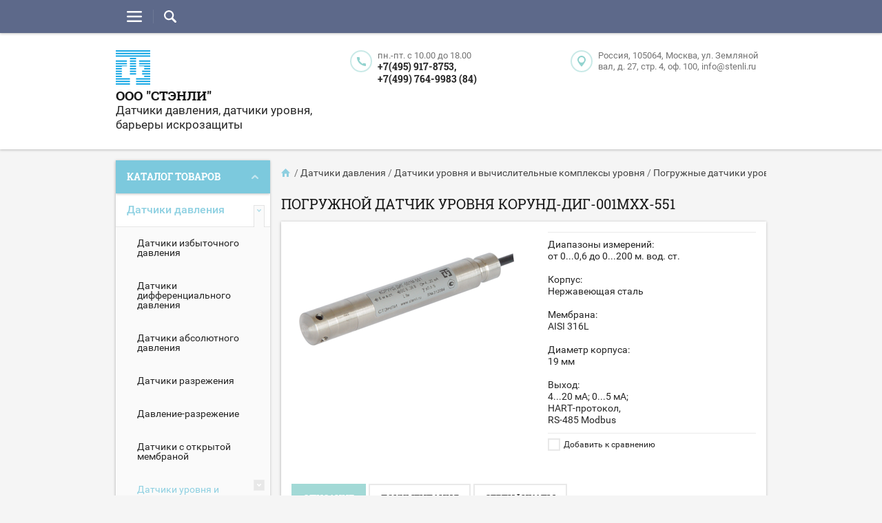

--- FILE ---
content_type: text/html; charset=utf-8
request_url: https://stenli.ru/pogruzhnoy-datchik-urovnya-korund-dig-001m-551
body_size: 20612
content:

	<!doctype html><html lang="ru"><head><meta charset="utf-8"><meta name="robots" content="all"/><title>Погружной датчик уровня Корунд-ДИГ-001Мхх-551 в корпусе диаметром 19 мм</title><meta name="description" content="Погружной датчик уровня Корунд-ДИГ-001Мхх-551 в корпусе диаметром 19 мм предназначен для измерения уровня жидкостей в скважинах"><meta name="keywords" content="датчик давления, датчик уровня жидкости, погружной датчик уровня, погружной зонд для измерений гидростатического давления"><meta name="SKYPE_TOOLBAR" content="SKYPE_TOOLBAR_PARSER_COMPATIBLE"><meta name="viewport" content="width=device-width, initial-scale=1.0, maximum-scale=1.0, user-scalable=no"><meta name="format-detection" content="telephone=no"><meta http-equiv="x-rim-auto-match" content="none"><script src="/g/libs/jquery/1.10.2/jquery.min.js"></script>	<link rel="stylesheet" href="/g/css/styles_articles_tpl.css">

            <!-- 46b9544ffa2e5e73c3c971fe2ede35a5 -->
            <script src='/shared/s3/js/lang/ru.js'></script>
            <script src='/shared/s3/js/common.min.js'></script>
        <link rel='stylesheet' type='text/css' href='/shared/s3/css/calendar.css' /><link rel='stylesheet' type='text/css' href='/shared/highslide-4.1.13/highslide.min.css'/>
<script type='text/javascript' src='/shared/highslide-4.1.13/highslide-full.packed.js'></script>
<script type='text/javascript'>
hs.graphicsDir = '/shared/highslide-4.1.13/graphics/';
hs.outlineType = null;
hs.showCredits = false;
hs.lang={cssDirection:'ltr',loadingText:'Загрузка...',loadingTitle:'Кликните чтобы отменить',focusTitle:'Нажмите чтобы перенести вперёд',fullExpandTitle:'Увеличить',fullExpandText:'Полноэкранный',previousText:'Предыдущий',previousTitle:'Назад (стрелка влево)',nextText:'Далее',nextTitle:'Далее (стрелка вправо)',moveTitle:'Передвинуть',moveText:'Передвинуть',closeText:'Закрыть',closeTitle:'Закрыть (Esc)',resizeTitle:'Восстановить размер',playText:'Слайд-шоу',playTitle:'Слайд-шоу (пробел)',pauseText:'Пауза',pauseTitle:'Приостановить слайд-шоу (пробел)',number:'Изображение %1/%2',restoreTitle:'Нажмите чтобы посмотреть картинку, используйте мышь для перетаскивания. Используйте клавиши вперёд и назад'};</script>
<link rel="icon" href="/favicon.ico" type="image/x-icon">

<!--s3_require-->
<link rel="stylesheet" href="/g/basestyle/1.0.1/user/user.css" type="text/css"/>
<link rel="stylesheet" href="/g/basestyle/1.0.1/user/user.blue.css" type="text/css"/>
<script type="text/javascript" src="/g/basestyle/1.0.1/user/user.js" async></script>
<!--/s3_require-->
			
		
		
		
			<link rel="stylesheet" type="text/css" href="/g/shop2v2/default/css/theme.less.css">		
			<script type="text/javascript" src="/g/printme.js"></script>
		<script type="text/javascript" src="/g/shop2v2/default/js/tpl.js"></script>
		<script type="text/javascript" src="/g/shop2v2/default/js/baron.min.js"></script>
		
			<script type="text/javascript" src="/g/shop2v2/default/js/shop2.2.js"></script>
		
	<script type="text/javascript">shop2.init({"productRefs": {"680748861":{"dokumentacia":{"c04f316f529068a4ac69cc6983573239":["858488661"]},"sertifikaty":{"ef2cf696627c62faff002e0ae5c6e370":["858488661"]}}},"apiHash": {"getPromoProducts":"a9404e58596a1b6f21faf19aa3666585","getSearchMatches":"ddf662efcec077d063ef68d0f625ca8f","getFolderCustomFields":"da5b8b5f600a6a93e6887532ef8f55d8","getProductListItem":"b09003101b0a82281b342aa41758601b","cartAddItem":"50e1b81509e0041113095998fe0b7d94","cartRemoveItem":"761aaa8b4a83d1080133b2416b5edec6","cartUpdate":"3cb252a5143c5435d7b107f79433c680","cartRemoveCoupon":"9e3912468ddbd3a4019398489947c88b","cartAddCoupon":"f95a0d4c7fc85eed3cf9134f646c3b0d","deliveryCalc":"af910c76c861b74e6dd583904c5a91c0","printOrder":"b0ed3acb8f803515c90e25e94e0c847b","cancelOrder":"11aa576f15329b13f8311931cc7eb0bc","cancelOrderNotify":"f18975a068ec800b1c1f08b23c33f4ae","repeatOrder":"9649271a09468631c61c98e23bcceb33","paymentMethods":"39013345cf90c1dd3bcf84c8c0a00977","compare":"c87985f9714d1caae4bf6f142d688c78"},"hash": null,"verId": 1692537,"mode": "product","step": "","uri": "/transmitters","IMAGES_DIR": "/d/","my": {"list_picture_enlarge":true,"accessory":"\u0410\u043a\u0441\u0441\u0435\u0441\u0441\u0443\u0430\u0440\u044b","kit":"\u041d\u0430\u0431\u043e\u0440","recommend":"\u0420\u0435\u043a\u043e\u043c\u0435\u043d\u0434\u0443\u0435\u043c\u044b\u0435","similar":"\u041f\u043e\u0445\u043e\u0436\u0438\u0435","modification":"\u041c\u043e\u0434\u0438\u0444\u0438\u043a\u0430\u0446\u0438\u0438","unique_values":true,"pricelist_options_toggle":true,"mode_catalog":true},"shop2_cart_order_payments": 3,"cf_margin_price_enabled": 0,"maps_yandex_key":"","maps_google_key":""});</script>
<style type="text/css">.product-item-thumb {width: 194px;}.product-item-thumb .product-image, .product-item-simple .product-image {height: 300px;width: 194px;}.product-item-thumb .product-amount .amount-title {width: 98px;}.product-item-thumb .product-price {width: 144px;}.shop2-product .product-side-l {width: 320px;}.shop2-product .product-image {height: 450px;width: 320px;}.shop2-product .product-thumbnails li {width: 96px;height: 96px;}</style>
 <link rel="stylesheet" href="/t/v971/images/theme7/theme.scss.css"><!--[if lt IE 10]><script src="/g/libs/ie9-svg-gradient/0.0.1/ie9-svg-gradient.min.js"></script><script src="/g/libs/jquery-placeholder/2.0.7/jquery.placeholder.min.js"></script><script src="/g/libs/jquery-textshadow/0.0.1/jquery.textshadow.min.js"></script><script src="/g/s3/misc/ie/0.0.1/ie.js"></script><![endif]--><!--[if lt IE 9]><script src="/g/libs/html5shiv/html5.js"></script><![endif]--><link href="/t/v971/images/styles_bdr.scss.css" rel="stylesheet" type="text/css" /></head><body  ><div class="top-line-wr"><div class="top-line-in clear-self top-line-catalog"><div class="menu-block-wrapper displayNone"><div class="menu-block-link"><svg xmlns="http://www.w3.org/2000/svg" xmlns:xlink="http://www.w3.org/1999/xlink" preserveAspectRatio="xMidYMid" width="22" height="16" viewBox="0 0 22 16" class="menu-link-ico-wr"><path d="M20.787,9.261 C20.787,9.261 1.242,9.261 1.242,9.261 C0.564,9.261 0.014,8.696 0.014,7.999 C0.014,7.302 0.564,6.737 1.242,6.737 C1.242,6.737 20.787,6.737 20.787,6.737 C21.465,6.737 22.014,7.302 22.014,7.999 C22.014,8.696 21.465,9.261 20.787,9.261 ZM20.787,2.530 C20.787,2.530 1.242,2.530 1.242,2.530 C0.564,2.530 0.014,1.965 0.014,1.268 C0.014,0.571 0.564,0.007 1.242,0.007 C1.242,0.007 20.787,0.007 20.787,0.007 C21.465,0.007 22.014,0.571 22.014,1.268 C22.014,1.965 21.465,2.530 20.787,2.530 ZM1.242,13.467 C1.242,13.467 20.787,13.467 20.787,13.467 C21.465,13.467 22.014,14.032 22.014,14.729 C22.014,15.426 21.465,15.991 20.787,15.991 C20.787,15.991 1.242,15.991 1.242,15.991 C0.564,15.991 0.014,15.426 0.014,14.729 C0.014,14.032 0.564,13.467 1.242,13.467 Z" class="menu-link-ico"/></svg></div><div class="menu-block-in"><div class="menu-blocks"><div class="close-btn"><svg xmlns="http://www.w3.org/2000/svg" xmlns:xlink="http://www.w3.org/1999/xlink" preserveAspectRatio="xMidYMid" width="12" height="12" viewBox="0 0 12 12" class="menu-link-ico-wr"><path d="M 11.69 1.81 C 11.69 1.81 7.5 6 7.5 6 C 7.5 6 11.69 10.19 11.69 10.19 C 11.69 10.19 11.69 10.19 11.69 10.19 C 11.88 10.38 12 10.65 12 10.94 C 12 11.53 11.53 12 10.94 12 C 10.65 12 10.38 11.88 10.19 11.69 C 10.19 11.69 10.19 11.69 10.19 11.69 C 10.19 11.69 6 7.5 6 7.5 C 6 7.5 1.81 11.69 1.81 11.69 C 1.81 11.69 1.81 11.69 1.81 11.69 C 1.62 11.88 1.35 12 1.06 12 C 0.47 12 0 11.53 0 10.94 C 0 10.65 0.12 10.38 0.31 10.19 C 0.31 10.19 0.31 10.19 0.31 10.19 C 0.31 10.19 4.5 6 4.5 6 C 4.5 6 0.31 1.81 0.31 1.81 C 0.31 1.81 0.31 1.81 0.31 1.81 C 0.12 1.61 0 1.35 0 1.06 C 0 0.47 0.47 0 1.06 0 C 1.35 0 1.62 0.12 1.81 0.31 C 1.81 0.31 1.81 0.31 1.81 0.31 C 1.81 0.31 6 4.5 6 4.5 C 6 4.5 10.19 0.31 10.19 0.31 C 10.19 0.31 10.19 0.31 10.19 0.31 C 10.38 0.12 10.65 0 10.94 0 C 11.53 0 12 0.47 12 1.06 C 12 1.35 11.88 1.61 11.69 1.81 C 11.69 1.81 11.69 1.81 11.69 1.81 Z" class="close-ico"/></svg></div><nav class="menu-top-wrap"><ul class="menu-top"><li class="opened active"><a href="/"  target="_blank">КАТАЛОГ ТОВАРОВ</a></li><li><a href="/"  target="_blank">Главная</a></li><li><a href="/o-kompanii"  target="_blank">О компании</a></li><li><a href="/novosti" >Новости</a></li><li><a href="/stati" >Статьи</a></li><li><a href="/obratnaya-svyaz" >Обратная связь</a></li><li><a href="/kontakty" >Контакты</a></li><li><a href="/karta-sayta" >Карта сайта</a></li><li><a href="/sajt-ne-rabotaet" >Сайт не работает</a></li></ul></nav></div></div></div><div class="search-block-wr"><div class="search-link"><svg xmlns="http://www.w3.org/2000/svg" xmlns:xlink="http://www.w3.org/1999/xlink" preserveAspectRatio="xMidYMid" width="18" height="18" viewBox="0 0 18 18" class="search-link-ico-wr"><path d="M 17.58 15.45 C 17.58 15.45 13.27 11.14 13.27 11.14 C 13.22 11.09 13.17 11.05 13.11 11.01 C 13.84 9.89 14.27 8.56 14.27 7.13 C 14.27 3.2 11.08 0.01 7.14 0.01 C 3.2 0.01 0.01 3.2 0.01 7.13 C 0.01 11.07 3.2 14.26 7.14 14.26 C 8.57 14.26 9.9 13.83 11.02 13.1 C 11.06 13.16 11.1 13.21 11.15 13.26 C 11.15 13.26 15.46 17.57 15.46 17.57 C 15.75 17.86 16.14 18.01 16.52 18.01 C 16.91 18.01 17.29 17.86 17.58 17.57 C 18.17 16.98 18.17 16.03 17.58 15.45 Z M 7.14 12.01 C 4.45 12.01 2.26 9.82 2.26 7.13 C 2.26 4.44 4.45 2.26 7.14 2.26 C 9.83 2.26 12.02 4.44 12.02 7.13 C 12.02 9.82 9.83 12.01 7.14 12.01 Z" class="search-link-ico"/></svg></div><div class="search-block-in"><div class="search-block"><div class="search-block-title">Поиск<div class="close-btn"><svg xmlns="http://www.w3.org/2000/svg" xmlns:xlink="http://www.w3.org/1999/xlink" preserveAspectRatio="xMidYMid" width="12" height="12" viewBox="0 0 12 12" class="menu-link-ico-wr"><path d="M 11.69 1.81 C 11.69 1.81 7.5 6 7.5 6 C 7.5 6 11.69 10.19 11.69 10.19 C 11.69 10.19 11.69 10.19 11.69 10.19 C 11.88 10.38 12 10.65 12 10.94 C 12 11.53 11.53 12 10.94 12 C 10.65 12 10.38 11.88 10.19 11.69 C 10.19 11.69 10.19 11.69 10.19 11.69 C 10.19 11.69 6 7.5 6 7.5 C 6 7.5 1.81 11.69 1.81 11.69 C 1.81 11.69 1.81 11.69 1.81 11.69 C 1.62 11.88 1.35 12 1.06 12 C 0.47 12 0 11.53 0 10.94 C 0 10.65 0.12 10.38 0.31 10.19 C 0.31 10.19 0.31 10.19 0.31 10.19 C 0.31 10.19 4.5 6 4.5 6 C 4.5 6 0.31 1.81 0.31 1.81 C 0.31 1.81 0.31 1.81 0.31 1.81 C 0.12 1.61 0 1.35 0 1.06 C 0 0.47 0.47 0 1.06 0 C 1.35 0 1.62 0.12 1.81 0.31 C 1.81 0.31 1.81 0.31 1.81 0.31 C 1.81 0.31 6 4.5 6 4.5 C 6 4.5 10.19 0.31 10.19 0.31 C 10.19 0.31 10.19 0.31 10.19 0.31 C 10.38 0.12 10.65 0 10.94 0 C 11.53 0 12 0.47 12 1.06 C 12 1.35 11.88 1.61 11.69 1.81 C 11.69 1.81 11.69 1.81 11.69 1.81 Z" class="close-ico"/></svg></div></div><nav class="site-search-wr"><form action="/search" method="get"><input type="text" class="search-text" name="search" onBlur="this.placeholder=this.placeholder==''?'Поиск':this.placeholder" onFocus="this.placeholder=this.placeholder=='Поиск'?'':this.placeholder;" placeholder="Поиск" /><input type="submit" class="search-but" value=""/><re-captcha data-captcha="recaptcha"
     data-name="captcha"
     data-sitekey="6LcYvrMcAAAAAKyGWWuW4bP1De41Cn7t3mIjHyNN"
     data-lang="ru"
     data-rsize="invisible"
     data-type="image"
     data-theme="light"></re-captcha></form></nav>    
    
<div class="search-online-store">
    <div class="block-title">Расширенный поиск
        <svg preserveAspectRatio="xMidYMid" width="11" height="7" viewBox="0 0 11 7" class="menu-link-ico-wr">
            <path d="M 2.96 1.29 C 2.96 1.29 5.97 4.11 5.97 4.11 C 5.97 4.11 9.06 1.21 9.06 1.21 C 9.06 1.21 9.06 1.21 9.06 1.21 C 9.26 1.02 9.55 0.91 9.86 0.91 C 10.49 0.91 11.01 1.4 11.01 2 C 11.01 2.3 10.88 2.57 10.68 2.76 C 10.68 2.76 10.69 2.77 10.69 2.77 C 10.69 2.77 6.8 6.42 6.8 6.42 C 6.8 6.42 6.8 6.42 6.8 6.42 C 6.59 6.63 6.3 6.75 5.97 6.75 C 5.97 6.75 5.97 6.75 5.97 6.75 C 5.97 6.75 5.97 6.75 5.97 6.75 C 5.64 6.75 5.35 6.63 5.14 6.42 C 5.14 6.42 5.14 6.42 5.14 6.42 C 5.14 6.42 1.25 2.77 1.25 2.77 C 1.25 2.77 1.25 2.76 1.25 2.76 C 1.06 2.57 0.93 2.3 0.93 2 C 0.93 1.4 1.45 0.91 2.09 0.91 C 2.43 0.91 2.75 1.06 2.96 1.29 Z" class="search-title-arr"/>
        </svg>
    </div>

    <div class="block-body">
        <form class="dropdown" action="/transmitters/search" enctype="multipart/form-data">
            <input type="hidden" name="sort_by" value="">
            
            

                        <div class="row search_price range_slider_wrapper">
                <div class="row-title">Цена</div>
                <div class="price_range clear-self">
                    <input name="s[price][min]" type="tel" size="5" class="small low" value="0" />
                    <input name="s[price][max]" type="tel" size="5" class="small hight" value="40000" />
                </div>
                <div class="input_range_slider"></div>
            </div>
            
                            <div class="field text">
                    <label class="field-title" for="s[name]">Название:</label><br>
                    <label class="input"><input type="text" name="s[name]" id="s[name]" value=""></label>
                </div>
            
                            <div class="field text">
                    <label class="field-title" for="s[article">Артикул:</label><br>
                    <label class="input"><input type="text" name="s[article]" id="s[article" value=""></label>
                </div>
            
                            <div class="field text">
                    <label class="field-title" for="search_text">Текст:</label><br>
                    <label class="input"><input type="text" name="search_text" id="search_text"  value=""></label>
                </div>
                        
                            <div class="field select">
                    <span class="field-title">Выберите категорию:</span><br>
                    <select name="s[folder_id]" id="s[folder_id]">
                        <option value="">Все</option>
                                                                                                                                        <option value="579683241" >
                                     Датчики давления
                                </option>
                                                                                                                <option value="579684241" >
                                    &raquo; Датчики избыточного давления
                                </option>
                                                                                                                <option value="579684441" >
                                    &raquo; Датчики дифференциального давления
                                </option>
                                                                                                                <option value="579684641" >
                                    &raquo; Датчики абсолютного давления
                                </option>
                                                                                                                <option value="579684841" >
                                    &raquo; Датчики разрежения
                                </option>
                                                                                                                <option value="579685041" >
                                    &raquo; Давление-разрежение
                                </option>
                                                                                                                <option value="638071441" >
                                    &raquo; Датчики с открытой мембраной
                                </option>
                                                                                                                <option value="639341841" >
                                    &raquo; Датчики уровня и вычислительные комплексы уровня
                                </option>
                                                                                                                <option value="114858261" >
                                    &raquo;&raquo; Врезные датчики уровня
                                </option>
                                                                                                                <option value="114863861" >
                                    &raquo;&raquo; Погружные  датчики уровня
                                </option>
                                                                                                                <option value="336370261" >
                                    &raquo;&raquo; Комплекс вычисления уровня жидкости
                                </option>
                                                                                                                <option value="696932441" >
                                    &raquo; Датчики давления для агрессивных сред
                                </option>
                                                                                                                <option value="712738641" >
                                    &raquo; Датчики-реле давления
                                </option>
                                                                                                                <option value="713805841" >
                                    &raquo; Отрасли применения датчиков давления
                                </option>
                                                                                                                <option value="713806241" >
                                    &raquo;&raquo; Жилищно-коммунальное хозяйство
                                </option>
                                                                                                                <option value="713808041" >
                                    &raquo;&raquo;&raquo; Водоснабжение и водоподготовка
                                </option>
                                                                                                                <option value="713808241" >
                                    &raquo;&raquo;&raquo; Водоотведение и очистка сточных вод
                                </option>
                                                                                                                <option value="714107241" >
                                    &raquo;&raquo;&raquo; Теплоснабжение
                                </option>
                                                                                                                <option value="713806441" >
                                    &raquo;&raquo; Химическая промышленность
                                </option>
                                                                                                                <option value="713806641" >
                                    &raquo;&raquo; Общее машиностроение
                                </option>
                                                                                                                <option value="713807041" >
                                    &raquo;&raquo; Добыча, транспортировка хранение и переработка углеводородов
                                </option>
                                                                                                                <option value="713807241" >
                                    &raquo;&raquo; Энергетика
                                </option>
                                                                                                                <option value="713807441" >
                                    &raquo;&raquo; Пищевая промышленность
                                </option>
                                                                                                                <option value="713807641" >
                                    &raquo;&raquo; Фармацевтика, медицина
                                </option>
                                                                                                                <option value="713808641" >
                                    &raquo; Низкопредельные датчики давления
                                </option>
                                                                                                                <option value="84215661" >
                                     Погружные зонды
                                </option>
                                                                                                                <option value="579683441" >
                                     Барьеры искрозащиты
                                </option>
                                                                                                                <option value="579685241" >
                                    &raquo; Пассивные барьеры искрозащиты
                                </option>
                                                                                                                <option value="582004441" >
                                    &raquo;&raquo; Барьеры искрозащиты на диодах Зенера
                                </option>
                                                                                                                <option value="582269441" >
                                    &raquo;&raquo; Барьеры искрозащиты на TVS-диодах
                                </option>
                                                                                                                <option value="579685441" >
                                    &raquo; Активные барьеры искрозащиты
                                </option>
                                                                                                                <option value="582836041" >
                                    &raquo;&raquo; Заземляемые активные барьеры искрозащиты
                                </option>
                                                                                                                <option value="582836441" >
                                    &raquo;&raquo; Активный барьеры искрозащиты с гальванической развязкой
                                </option>
                                                                                                                <option value="583326841" >
                                    &raquo;&raquo; Активные барьеры искрозащиты с сетевым питанием
                                </option>
                                                                                                                <option value="579683641" >
                                     Нормирующие преобразователи
                                </option>
                                                                                                                <option value="579684041" >
                                     Блоки питания датчиков
                                </option>
                                                                                                                <option value="579694241" >
                                     Дополнительное оборудование
                                </option>
                                                                                                                <option value="581910441" >
                                     Реле давления
                                </option>
                                                                                                                <option value="170421651" >
                                     Поверка средств измерений
                                </option>
                                                                        </select>
                </div>

                <div id="shop2_search_custom_fields"></div>
            
                        <div id="shop2_search_global_fields">
                
													            </div>
                        
                            <div class="field select">
                    <span class="field-title">Производитель:</span><br>
                    <select name="s[vendor_id]">
                        <option value="">Все</option>          
                                                    <option value="206668441" >ООО &quot;СТЭНЛИ&quot;</option>
                                            </select>
                </div>
            
                            <div class="field select">
                    <span class="field-title">Новинка:</span><br>
                    <select name="s[new]">
                        <option value="">Все</option>
                        <option value="1">да</option>
                        <option value="0">нет</option>
                    </select>
                </div>
            
                            <div class="field select">
                    <span class="field-title">Спецпредложение:</span><br>
                    <select name="s[special]">
                        <option value="">Все</option>
                        <option value="1">да</option>
                        <option value="0">нет</option>
                    </select>
                </div>
            
                            <div class="field select">
                    <span class="field-title">Результатов на странице:</span>
                    <select name="s[products_per_page]">
                                                                                                        <option value="5">5</option>
                                                                                <option value="20" selected="selected">20</option>
                                                                                <option value="35">35</option>
                                                                                <option value="50">50</option>
                                                                                <option value="65">65</option>
                                                                                <option value="80">80</option>
                                                                                <option value="95">95</option>
                                            </select>
                </div>
            
            <div class="submit">
                <button type="submit" class="search-btn btn-variant1">Найти</button>
            </div>
        <re-captcha data-captcha="recaptcha"
     data-name="captcha"
     data-sitekey="6LcYvrMcAAAAAKyGWWuW4bP1De41Cn7t3mIjHyNN"
     data-lang="ru"
     data-rsize="invisible"
     data-type="image"
     data-theme="light"></re-captcha></form>
    </div>
</div><!-- Search Form --></div></div></div></div></div><div class="site-wrapper"><header role="banner" class="site-header"><div class="site-header-in clear-self"><div class="comapny-block"><a class="comapany-logo" href="http://stenli.ru"  title="На главную страницу"><img src=/thumb/2/im4-ofeTx5bfQc1j1sUHKQ/50r50/d/223094_5473.png alt="/"></a><div class="comapany-name-wr"><div class="comapany-name"><a href="http://stenli.ru"  title="На главную страницу">ООО &quot;СТЭНЛИ&quot;</a></div><div class="company-activity">Датчики давления, датчики уровня, барьеры искрозащиты</div></div></div><div class="company-contacts"><div class="top-phone-wr"><div class="contacts-ico"><svg xmlns="http://www.w3.org/2000/svg" xmlns:xlink="http://www.w3.org/1999/xlink" preserveAspectRatio="xMidYMid" width="13" height="13" viewBox="0 0 13 13" class="phone-ico-wr"><path d="M 13.01 12.5 C 13.01 12.5 13.01 9.75 13.01 9.75 C 13.01 9.47 12.78 9.24 12.5 9.24 C 12.5 9.24 9.16 8.66 9.16 8.66 C 8.88 8.66 8.66 8.88 8.66 9.16 C 8.66 9.16 8.66 9.84 8.66 9.84 C 7.65 9.73 6.24 8.09 5.58 7.43 C 4.92 6.77 3.28 5.35 3.17 4.35 C 3.17 4.35 3.84 4.35 3.84 4.35 C 4.12 4.35 4.35 4.12 4.35 3.84 C 4.35 3.84 3.76 0.51 3.76 0.51 C 3.76 0.23 3.54 0 3.26 0 C 3.26 0 0.51 0 0.51 0 C 0.23 0 0 0.23 0 0.51 C 0 0.51 -0.17 5.41 3.84 9.16 C 7.86 12.92 12.5 13 12.5 13 C 12.78 13 13.01 12.77 13.01 12.5 Z" class="phone-ico"/></svg></div><div class="work-time">пн.-пт. c 10.00 до 18.00</div><div class="top-phone"><div><a href="tel:+7(495) 917-8753">+7(495) 917-8753,</a></div>&nbsp;&nbsp;<div><a href="tel:+7(499) 764-9983 (84)">+7(499) 764-9983 (84)</a></div>&nbsp;&nbsp;</div></div><div class="top-address"><div class="contacts-ico"><svg xmlns="http://www.w3.org/2000/svg" xmlns:xlink="http://www.w3.org/1999/xlink" preserveAspectRatio="xMidYMid" width="12" height="16" viewBox="0 0 12 16" class="address-ico-wr"><path d="M 6 16 C 6 16 0 9.31 0 6 C 0 2.69 2.69 0 6 0 C 9.31 0 12 2.69 12 6 C 12 9.31 6 16 6 16 Z M 6 2 C 3.79 2 2 3.79 2 6 C 2 8.21 3.79 10 6 10 C 8.21 10 10 8.21 10 6 C 10 3.79 8.21 2 6 2 Z" class="address-ico"/></svg></div><div class="top-address-in">Россия, 105064, Москва, ул. Земляной вал, д. 27, стр. 4, оф. 100,  info@stenli.ru</div></div></div></div></header> <!-- .site-header --><div class="site-container "><aside role="complementary" class="site-sidebar left" ><div class="site-sidebar-left-blocks"><nav class="folders-block-wr opened"><div class="folders-block-title-btn">Каталог товаров</div><div class="folders-block-in"><div class="folders-block"><div class="folders-block-title">Каталог товаров<div class="close-btn"><svg xmlns="http://www.w3.org/2000/svg" xmlns:xlink="http://www.w3.org/1999/xlink" preserveAspectRatio="xMidYMid" width="12" height="12" viewBox="0 0 12 12" class="folder-close-wr"><path d="M 11.69 1.81 C 11.69 1.81 7.5 6 7.5 6 C 7.5 6 11.69 10.19 11.69 10.19 C 11.69 10.19 11.69 10.19 11.69 10.19 C 11.88 10.38 12 10.65 12 10.94 C 12 11.53 11.53 12 10.94 12 C 10.65 12 10.38 11.88 10.19 11.69 C 10.19 11.69 10.19 11.69 10.19 11.69 C 10.19 11.69 6 7.5 6 7.5 C 6 7.5 1.81 11.69 1.81 11.69 C 1.81 11.69 1.81 11.69 1.81 11.69 C 1.62 11.88 1.35 12 1.06 12 C 0.47 12 0 11.53 0 10.94 C 0 10.65 0.12 10.38 0.31 10.19 C 0.31 10.19 0.31 10.19 0.31 10.19 C 0.31 10.19 4.5 6 4.5 6 C 4.5 6 0.31 1.81 0.31 1.81 C 0.31 1.81 0.31 1.81 0.31 1.81 C 0.12 1.61 0 1.35 0 1.06 C 0 0.47 0.47 0 1.06 0 C 1.35 0 1.62 0.12 1.81 0.31 C 1.81 0.31 1.81 0.31 1.81 0.31 C 1.81 0.31 6 4.5 6 4.5 C 6 4.5 10.19 0.31 10.19 0.31 C 10.19 0.31 10.19 0.31 10.19 0.31 C 10.38 0.12 10.65 0 10.94 0 C 11.53 0 12 0.47 12 1.06 C 12 1.35 11.88 1.61 11.69 1.81 C 11.69 1.81 11.69 1.81 11.69 1.81 Z" class="close-ico"/></svg></div></div><ul class="folders-left"><li class="opened"><a href="/datchiki-davleniya" ><span>Датчики давления</span></a><ul class="level-2"><li><a href="/izbytochnoye-davleniye" ><span>Датчики избыточного давления</span></a></li><li><a href="/differentsialnoye-davleniye" ><span>Датчики дифференциального давления</span></a></li><li><a href="/absolyutnoye-davleniye" ><span>Датчики абсолютного давления</span></a></li><li><a href="/razrezheniye" ><span>Датчики разрежения</span></a></li><li><a href="/davleniye-razrezheniye" ><span>Давление-разрежение</span></a></li><li><a href="/datchiki-s-otkrytoy-membranoy" ><span>Датчики с открытой мембраной</span></a></li><li class="opened"><a href="/datchiki_urovnya_korund" ><span>Датчики уровня и вычислительные комплексы уровня</span></a><ul class="level-3"><li><a href="/vreznyye-datchiki-urovnya" ><span>Врезные датчики уровня</span></a></li><li class="opened active"><a href="/pogrujnye_datchiki_urovnya" ><span>Погружные  датчики уровня</span></a></li><li><a href="/kompleks_korund_kv" ><span>Комплекс вычисления уровня жидкости</span></a></li></ul></li><li><a href="/datchiki_dlya_agressivnyh_sred" ><span>Датчики давления для агрессивных сред</span></a></li><li><a href="/pressure-switch-sensors" ><span>Датчики-реле давления</span></a></li><li><a href="/otrasli_primeneniya_datchikov_korund" ><span>Отрасли применения датчиков давления</span></a><ul class="level-3"><li><a href="/housing_and_communal_services" ><span>Жилищно-коммунальное хозяйство</span></a><ul class="level-4"><li><a href="/water_supply_and_water_treatment" ><span>Водоснабжение и водоподготовка</span></a></li><li><a href="/wastewater_and_wastewater_treatment" ><span>Водоотведение и очистка сточных вод</span></a></li><li><a href="/heat_supply" ><span>Теплоснабжение</span></a></li></ul></li><li><a href="/chemical_industry" ><span>Химическая промышленность</span></a></li><li><a href="/mechanical_engineering" ><span>Общее машиностроение</span></a></li><li><a href="/mining_transportation_storage_processing_of_oil_and_gas" ><span>Добыча, транспортировка хранение и переработка углеводородов</span></a></li><li><a href="/power_engineering" ><span>Энергетика</span></a></li><li><a href="/food_industry" ><span>Пищевая промышленность</span></a></li><li><a href="/pharmaceuticals_medicine" ><span>Фармацевтика, медицина</span></a></li></ul></li><li><a href="/low-pressure_sensors" ><span>Низкопредельные датчики давления</span></a></li></ul></li><li><a href="/zondy_pogrujniye" ><span>Погружные зонды</span></a></li><li><a href="/baryery-iskrozashchity" ><span>Барьеры искрозащиты</span></a><ul class="level-2"><li><a href="/passivnyye-baryery" ><span>Пассивные барьеры искрозащиты</span></a><ul class="level-3"><li><a href="/baryery-na-diodakh-zenera" ><span>Барьеры искрозащиты на диодах Зенера</span></a></li><li><a href="/baryery-na-tvs-diodakh" ><span>Барьеры искрозащиты на TVS-диодах</span></a></li></ul></li><li><a href="/aktivnyye-baryery" ><span>Активные барьеры искрозащиты</span></a><ul class="level-3"><li><a href="/zazemlyaemye" ><span>Заземляемые активные барьеры искрозащиты</span></a></li><li><a href="/baryery-s-galvanicheskoy-razvyazkoy" ><span>Активный барьеры искрозащиты с гальванической развязкой</span></a></li><li><a href="/baryery-s-setevym-pitaniyem" ><span>Активные барьеры искрозащиты с сетевым питанием</span></a></li></ul></li></ul></li><li><a href="/normiruyushchiye-preobrazovateli" ><span>Нормирующие преобразователи</span></a></li><li><a href="/bloki-pitaniya" ><span>Блоки питания датчиков</span></a></li><li><a href="/montag_1" ><span>Дополнительное оборудование</span></a></li><li><a href="/rele-davleniya" ><span>Реле давления</span></a></li><li><a href="/poverka" ><span>Поверка средств измерений</span></a></li></ul></div></div></nav><nav class="vendor-block-wr "><div class="vendor-block-title-btn">Бренды</div><div class="vendor-block-in"><div class="vendor-block"><div class="vendor-block-title">Бренды<div class="close-btn"><svg xmlns="http://www.w3.org/2000/svg" xmlns:xlink="http://www.w3.org/1999/xlink" preserveAspectRatio="xMidYMid" width="12" height="12" viewBox="0 0 12 12" class="folder-close-wr"><path d="M 11.69 1.81 C 11.69 1.81 7.5 6 7.5 6 C 7.5 6 11.69 10.19 11.69 10.19 C 11.69 10.19 11.69 10.19 11.69 10.19 C 11.88 10.38 12 10.65 12 10.94 C 12 11.53 11.53 12 10.94 12 C 10.65 12 10.38 11.88 10.19 11.69 C 10.19 11.69 10.19 11.69 10.19 11.69 C 10.19 11.69 6 7.5 6 7.5 C 6 7.5 1.81 11.69 1.81 11.69 C 1.81 11.69 1.81 11.69 1.81 11.69 C 1.62 11.88 1.35 12 1.06 12 C 0.47 12 0 11.53 0 10.94 C 0 10.65 0.12 10.38 0.31 10.19 C 0.31 10.19 0.31 10.19 0.31 10.19 C 0.31 10.19 4.5 6 4.5 6 C 4.5 6 0.31 1.81 0.31 1.81 C 0.31 1.81 0.31 1.81 0.31 1.81 C 0.12 1.61 0 1.35 0 1.06 C 0 0.47 0.47 0 1.06 0 C 1.35 0 1.62 0.12 1.81 0.31 C 1.81 0.31 1.81 0.31 1.81 0.31 C 1.81 0.31 6 4.5 6 4.5 C 6 4.5 10.19 0.31 10.19 0.31 C 10.19 0.31 10.19 0.31 10.19 0.31 C 10.38 0.12 10.65 0 10.94 0 C 11.53 0 12 0.47 12 1.06 C 12 1.35 11.88 1.61 11.69 1.81 C 11.69 1.81 11.69 1.81 11.69 1.81 Z" class="close-ico"/></svg></div></div><ul class="vendor-left"><li><a href="/shop/vendor/ooo-stenli" ><span>ООО &quot;СТЭНЛИ&quot;</span></a></li></ul><div class="brend-see-all"><svg xmlns="http://www.w3.org/2000/svg" xmlns:xlink="http://www.w3.org/1999/xlink" preserveAspectRatio="xMidYMid" width="12" height="12" viewBox="0 0 12 12" class="brend-all-ico-wr"><path d="M 6.01 11.99 C 2.69 11.99 0.01 9.31 0.01 6 C 0.01 2.69 2.69 0 6.01 0 C 9.32 0 12.01 2.69 12.01 6 C 12.01 9.31 9.32 11.99 6.01 11.99 Z M 6.01 1.13 C 3.31 1.13 1.13 3.31 1.13 6 C 1.13 8.69 3.31 10.87 6.01 10.87 C 8.7 10.87 10.88 8.69 10.88 6 C 10.88 3.31 8.7 1.13 6.01 1.13 Z M 8.82 6.42 C 8.82 6.42 8.82 6.42 8.82 6.42 C 8.82 6.42 6.95 8.1 6.95 8.1 C 6.95 8.1 6.94 8.1 6.94 8.1 C 6.85 8.19 6.71 8.25 6.57 8.25 C 6.26 8.25 6.01 8 6.01 7.69 C 6.01 7.52 6.08 7.37 6.19 7.27 C 6.19 7.27 6.19 7.27 6.19 7.27 C 6.19 7.27 6.98 6.56 6.98 6.56 C 6.98 6.56 3.57 6.56 3.57 6.56 C 3.26 6.56 3.01 6.31 3.01 6 C 3.01 5.69 3.26 5.44 3.57 5.44 C 3.57 5.44 6.98 5.44 6.98 5.44 C 6.98 5.44 6.19 4.73 6.19 4.73 C 6.19 4.73 6.19 4.73 6.19 4.73 C 6.08 4.63 6.01 4.48 6.01 4.31 C 6.01 4 6.26 3.75 6.57 3.75 C 6.71 3.75 6.85 3.81 6.94 3.9 C 6.94 3.9 6.95 3.9 6.95 3.9 C 6.95 3.9 8.82 5.58 8.82 5.58 C 8.82 5.58 8.82 5.58 8.82 5.58 C 8.94 5.69 9.01 5.83 9.01 6 C 9.01 6.17 8.94 6.31 8.82 6.42 Z" class="brend-all-ico"/></svg>Смотреть все</div></div></div></nav>    
    
<div class="search-online-store">
    <div class="block-title">Расширенный поиск
        <svg preserveAspectRatio="xMidYMid" width="11" height="7" viewBox="0 0 11 7" class="menu-link-ico-wr">
            <path d="M 2.96 1.29 C 2.96 1.29 5.97 4.11 5.97 4.11 C 5.97 4.11 9.06 1.21 9.06 1.21 C 9.06 1.21 9.06 1.21 9.06 1.21 C 9.26 1.02 9.55 0.91 9.86 0.91 C 10.49 0.91 11.01 1.4 11.01 2 C 11.01 2.3 10.88 2.57 10.68 2.76 C 10.68 2.76 10.69 2.77 10.69 2.77 C 10.69 2.77 6.8 6.42 6.8 6.42 C 6.8 6.42 6.8 6.42 6.8 6.42 C 6.59 6.63 6.3 6.75 5.97 6.75 C 5.97 6.75 5.97 6.75 5.97 6.75 C 5.97 6.75 5.97 6.75 5.97 6.75 C 5.64 6.75 5.35 6.63 5.14 6.42 C 5.14 6.42 5.14 6.42 5.14 6.42 C 5.14 6.42 1.25 2.77 1.25 2.77 C 1.25 2.77 1.25 2.76 1.25 2.76 C 1.06 2.57 0.93 2.3 0.93 2 C 0.93 1.4 1.45 0.91 2.09 0.91 C 2.43 0.91 2.75 1.06 2.96 1.29 Z" class="search-title-arr"/>
        </svg>
    </div>

    <div class="block-body">
        <form class="dropdown" action="/transmitters/search" enctype="multipart/form-data">
            <input type="hidden" name="sort_by" value="">
            
            

                        <div class="row search_price range_slider_wrapper">
                <div class="row-title">Цена</div>
                <div class="price_range clear-self">
                    <input name="s[price][min]" type="tel" size="5" class="small low" value="0" />
                    <input name="s[price][max]" type="tel" size="5" class="small hight" value="40000" />
                </div>
                <div class="input_range_slider"></div>
            </div>
            
                            <div class="field text">
                    <label class="field-title" for="s[name]">Название:</label><br>
                    <label class="input"><input type="text" name="s[name]" id="s[name]" value=""></label>
                </div>
            
                            <div class="field text">
                    <label class="field-title" for="s[article">Артикул:</label><br>
                    <label class="input"><input type="text" name="s[article]" id="s[article" value=""></label>
                </div>
            
                            <div class="field text">
                    <label class="field-title" for="search_text">Текст:</label><br>
                    <label class="input"><input type="text" name="search_text" id="search_text"  value=""></label>
                </div>
                        
                            <div class="field select">
                    <span class="field-title">Выберите категорию:</span><br>
                    <select name="s[folder_id]" id="s[folder_id]">
                        <option value="">Все</option>
                                                                                                                                        <option value="579683241" >
                                     Датчики давления
                                </option>
                                                                                                                <option value="579684241" >
                                    &raquo; Датчики избыточного давления
                                </option>
                                                                                                                <option value="579684441" >
                                    &raquo; Датчики дифференциального давления
                                </option>
                                                                                                                <option value="579684641" >
                                    &raquo; Датчики абсолютного давления
                                </option>
                                                                                                                <option value="579684841" >
                                    &raquo; Датчики разрежения
                                </option>
                                                                                                                <option value="579685041" >
                                    &raquo; Давление-разрежение
                                </option>
                                                                                                                <option value="638071441" >
                                    &raquo; Датчики с открытой мембраной
                                </option>
                                                                                                                <option value="639341841" >
                                    &raquo; Датчики уровня и вычислительные комплексы уровня
                                </option>
                                                                                                                <option value="114858261" >
                                    &raquo;&raquo; Врезные датчики уровня
                                </option>
                                                                                                                <option value="114863861" >
                                    &raquo;&raquo; Погружные  датчики уровня
                                </option>
                                                                                                                <option value="336370261" >
                                    &raquo;&raquo; Комплекс вычисления уровня жидкости
                                </option>
                                                                                                                <option value="696932441" >
                                    &raquo; Датчики давления для агрессивных сред
                                </option>
                                                                                                                <option value="712738641" >
                                    &raquo; Датчики-реле давления
                                </option>
                                                                                                                <option value="713805841" >
                                    &raquo; Отрасли применения датчиков давления
                                </option>
                                                                                                                <option value="713806241" >
                                    &raquo;&raquo; Жилищно-коммунальное хозяйство
                                </option>
                                                                                                                <option value="713808041" >
                                    &raquo;&raquo;&raquo; Водоснабжение и водоподготовка
                                </option>
                                                                                                                <option value="713808241" >
                                    &raquo;&raquo;&raquo; Водоотведение и очистка сточных вод
                                </option>
                                                                                                                <option value="714107241" >
                                    &raquo;&raquo;&raquo; Теплоснабжение
                                </option>
                                                                                                                <option value="713806441" >
                                    &raquo;&raquo; Химическая промышленность
                                </option>
                                                                                                                <option value="713806641" >
                                    &raquo;&raquo; Общее машиностроение
                                </option>
                                                                                                                <option value="713807041" >
                                    &raquo;&raquo; Добыча, транспортировка хранение и переработка углеводородов
                                </option>
                                                                                                                <option value="713807241" >
                                    &raquo;&raquo; Энергетика
                                </option>
                                                                                                                <option value="713807441" >
                                    &raquo;&raquo; Пищевая промышленность
                                </option>
                                                                                                                <option value="713807641" >
                                    &raquo;&raquo; Фармацевтика, медицина
                                </option>
                                                                                                                <option value="713808641" >
                                    &raquo; Низкопредельные датчики давления
                                </option>
                                                                                                                <option value="84215661" >
                                     Погружные зонды
                                </option>
                                                                                                                <option value="579683441" >
                                     Барьеры искрозащиты
                                </option>
                                                                                                                <option value="579685241" >
                                    &raquo; Пассивные барьеры искрозащиты
                                </option>
                                                                                                                <option value="582004441" >
                                    &raquo;&raquo; Барьеры искрозащиты на диодах Зенера
                                </option>
                                                                                                                <option value="582269441" >
                                    &raquo;&raquo; Барьеры искрозащиты на TVS-диодах
                                </option>
                                                                                                                <option value="579685441" >
                                    &raquo; Активные барьеры искрозащиты
                                </option>
                                                                                                                <option value="582836041" >
                                    &raquo;&raquo; Заземляемые активные барьеры искрозащиты
                                </option>
                                                                                                                <option value="582836441" >
                                    &raquo;&raquo; Активный барьеры искрозащиты с гальванической развязкой
                                </option>
                                                                                                                <option value="583326841" >
                                    &raquo;&raquo; Активные барьеры искрозащиты с сетевым питанием
                                </option>
                                                                                                                <option value="579683641" >
                                     Нормирующие преобразователи
                                </option>
                                                                                                                <option value="579684041" >
                                     Блоки питания датчиков
                                </option>
                                                                                                                <option value="579694241" >
                                     Дополнительное оборудование
                                </option>
                                                                                                                <option value="581910441" >
                                     Реле давления
                                </option>
                                                                                                                <option value="170421651" >
                                     Поверка средств измерений
                                </option>
                                                                        </select>
                </div>

                <div id="shop2_search_custom_fields"></div>
            
                        <div id="shop2_search_global_fields">
                
													            </div>
                        
                            <div class="field select">
                    <span class="field-title">Производитель:</span><br>
                    <select name="s[vendor_id]">
                        <option value="">Все</option>          
                                                    <option value="206668441" >ООО &quot;СТЭНЛИ&quot;</option>
                                            </select>
                </div>
            
                            <div class="field select">
                    <span class="field-title">Новинка:</span><br>
                    <select name="s[new]">
                        <option value="">Все</option>
                        <option value="1">да</option>
                        <option value="0">нет</option>
                    </select>
                </div>
            
                            <div class="field select">
                    <span class="field-title">Спецпредложение:</span><br>
                    <select name="s[special]">
                        <option value="">Все</option>
                        <option value="1">да</option>
                        <option value="0">нет</option>
                    </select>
                </div>
            
                            <div class="field select">
                    <span class="field-title">Результатов на странице:</span>
                    <select name="s[products_per_page]">
                                                                                                        <option value="5">5</option>
                                                                                <option value="20" selected="selected">20</option>
                                                                                <option value="35">35</option>
                                                                                <option value="50">50</option>
                                                                                <option value="65">65</option>
                                                                                <option value="80">80</option>
                                                                                <option value="95">95</option>
                                            </select>
                </div>
            
            <div class="submit">
                <button type="submit" class="search-btn btn-variant1">Найти</button>
            </div>
        <re-captcha data-captcha="recaptcha"
     data-name="captcha"
     data-sitekey="6LcYvrMcAAAAAKyGWWuW4bP1De41Cn7t3mIjHyNN"
     data-lang="ru"
     data-rsize="invisible"
     data-type="image"
     data-theme="light"></re-captcha></form>
    </div>
</div><!-- Search Form --></div><nav class="menu-left-wr"><ul class="menu-left"><li><a href="/nashi-partnery" >Наши партнеры</a></li><li><a href="/dostavka" >Доставка</a></li><li><a href="/otrasli_primeneniya" >ОТРАСЛИ ПРИМЕНЕНИЯ</a></li></ul></nav></aside> <!-- .site-sidebar.left --><main role="main" class="site-main"><div class="site-main__inner" ><div class="middle-block"></div><div class="path-wrapper">
<div class="site-path" data-url="/"><a href="/"><span>Главная</span></a> / <a href="/datchiki-davleniya"><span>Датчики давления</span></a> / <a href="/datchiki_urovnya_korund"><span>Датчики уровня и вычислительные комплексы уровня</span></a> / <a href="/pogrujnye_datchiki_urovnya"><span>Погружные  датчики уровня</span></a> / <span>Погружной датчик уровня Корунд-ДИГ-001Мхх-551</span></div></div><h1>Погружной датчик уровня Корунд-ДИГ-001Мхх-551</h1><script type='text/javascript' src="/g/s3/misc/eventable/0.0.1/s3.eventable.js"></script><script type='text/javascript' src="/g/s3/misc/math/0.0.1/s3.math.js"></script><script type='text/javascript' src="/g/s3/menu/allin/0.0.2/s3.menu.allin.js"></script><script src="/g/s3/misc/form/1.2.0/s3.form.js"></script><script src="/g/s3/misc/includeform/0.0.3/s3.includeform.js"></script><script src="/g/templates/shop2/2.30.2/js/jquery.formstyler.min.js"></script><script src="/g/templates/shop2/2.30.2/js/jquery.responsiveTabs.min.js"></script><script src="/g/templates/shop2/2.30.2/js/nouislider.min.js"></script><script src="/g/templates/shop2/2.30.2/js/owl.carousel.min.js"></script><script src="/g/templates/shop2/2.30.2/js/main.js" charset="utf-8"></script><script src="/t/v971/images/js/nouislider.init.js"></script><script src="/t/v971/images/js/flexFix.js"></script>
	<div class="shop2-cookies-disabled shop2-warning hide"></div>
	
	
	
		
							
			
							
			
							
			
		
					<div class="shop2-product-mode-wr">
	<form 
		method="post" 
		action="/transmitters?mode=cart&amp;action=add" 
		accept-charset="utf-8"
		class="product-shop2 clear-self">

		<input type="hidden" name="kind_id" value="858488661"/>
		<input type="hidden" name="product_id" value="680748861"/>
		<input type="hidden" name="meta" value='null'/>
		
		<div class="product-l-side-wr">
			<div class="product-l-side">
                                <div class="product-label">
                                                                            </div>
                				<div class="product-image" title="Погружной датчик уровня Корунд-ДИГ-001Мхх-551">
						               <a href="/d/korund-dig_551.png">
	                  <img src="/thumb/2/I_a69c7Rtj4pNTVfXSIANA/320r500/d/korund-dig_551.png"  />
	                </a>
	                	                                </div>
	            			</div>
		</div>
		<div class="product-r-side">
			
						
	
					
	
	
					<div class="shop2-product-article"><span>Артикул:</span> нет</div>
	
	
            
                        <div class="product-anonce">
                Диапазоны измерений:<br />
от 0...0,6 до 0...200 м. вод. ст.<br />
<br />
Корпус: <br />
Нержавеющая сталь<br />
<br />
Мембрана: <br />
AISI 316L<br />
<br />
Диаметр корпуса:<br />
19 мм<br />
<br />
Выход: <br />
4...20 мА; 0...5 мА; <br />
HART-протокол, <br />
RS-485 Modbus
            </div>
            
			<div class="details-product">

				
			<div class="product-compare">
			<label>
				<input type="checkbox" value="858488661"/>
				Добавить к сравнению
			</label>
		</div>
		
				
 
		
	
				<div class="shop2-clear-container"></div>
			</div>
											<div class="add-form">
					<div class="price-product">
							
								<div class="price-current ">
		<strong>1.00</strong> руб.			</div>
					</div>
					
					

				</div>
				<div class="product-btn">
					

	<div class="catalog-btn btn-variant1"><span>Заказать</span></div>

						                <div class="buy-one-click"><a class="shop2-btn"  href="/kupit-v-odin-klik"><span>Купить в один клик</span></a></div>
	                				</div>
										<div class="yashare">
					<script type="text/javascript" src="https://yandex.st/share/share.js" charset="utf-8"></script>
					
					<style type="text/css">
						
					</style>
					
					<div class="yashare-auto-init" data-yashareL10n="ru" data-yashareType="small" data-yashareQuickServices="vkontakte,odnoklassniki,moimir,gplus"data-yashareTheme="counter"></div>
				</div>
					</div>
	<re-captcha data-captcha="recaptcha"
     data-name="captcha"
     data-sitekey="6LcYvrMcAAAAAKyGWWuW4bP1De41Cn7t3mIjHyNN"
     data-lang="ru"
     data-rsize="invisible"
     data-type="image"
     data-theme="light"></re-captcha></form><!-- Product -->
		



	<div id="product_tabs" class="shop-product-data">
					<ul class="shop-product-tabs">
				<li class="active-tab"><a href="#shop2-tabs-2"><span>Описание</span></a></li><!-- <li ><a href="#shop2-tabs-01"><span>Отзывы</span></a></li> --><li ><a href="#shop2-tabs-10"><span>Документация</span></a></li><li ><a href="#shop2-tabs-13"><span>Сертификаты</span></a></li>
			</ul>

						<div class="shop-product-desc">
				
				
								<div class="desc-area active-area" id="shop2-tabs-2">
					<p><a href="/f/pogruzhnoj_datchik_urovnya_korund-dig-001mhh-551.pdf"><img alt="pdf.jpg" src="/thumb/2/wBMC6Oag6wFkSGoAIm60gg/25r/d/pdf.jpg" /></a>&nbsp;<a href="/f/2024_pogruzhnoj_datchik_urovnya_korund-dig-001mhh-551_1.pdf">Погружной датчик уровня для скважин Корунд-ДИ-001Мхх-551 - техническое описание</a></p>

<p><strong>НАЗНАЧЕНИЕ</strong></p>

<p style="margin-left: 20px;">Контроль уровня заполнения цистерн, газгольдеров и иных открытых емкостей;<br />
Компрессорные и насосные станции;<br />
Контроль уровня жидкости в скважинах малого диаметра.</p>

<p><strong>ОТРАСЛИ</strong></p>

<p style="margin-left: 20px;">Водоснабжение;<br />
Водоподготовка;<br />
Нефтяная промышленность;<br />
Химическая промышленность;<br />
Энергетика;<br />
Жилищно-коммунальное хозяйство.</p>

<p><strong>ОСОБЕННОСТИ</strong></p>

<p style="margin-left: 20px;">Компактный;<br />
Надежный;<br />
Бюджетный.</p>

<p><strong>СПЕЦИАЛЬНЫЕ ИСПОЛНЕНИЯ</strong></p>

<p style="margin-left: 20px;">Взрывобезопасное Ex ia по ГОСТ Р 51330.0-99, ГОСТ Р 51330.10-99<br />
С встроенным платиновым термосопротивлением Pt100</p>
					<div class="shop2-clear-container"></div>
				</div>
								
								
				
				
				<div class="desc-area " id="shop2-tabs-10"><p><a href="/f/rukovodstvo_po_ekspluatatsii_pogruzhnogo_datchika_urovnya_korund-dig-001mkhkh-550.pdf">Руководство по эксплуатации: Погружные датчики уровня (гидростатические уровнемеры) для агрессивных сред Корунд-ДИГ-001Мхх-55х</a></p>

<p>Программное обеспечение (Для датчиков с выходным сигналом RS485 Modbus-RTU:</p>

<p align="left">Датчики КОРУНД-Дxx-001МRS&nbsp;могут подключаться с помощью&nbsp;USB/Serial&nbsp;- адаптера к ПК для конфигурирования, градуировки и получения данных измерения в процессе эксплуатации. Для взаимодействия датчика с ПК используется программа&nbsp;&nbsp;Modbus&nbsp;Master, или иная стандартная программа протокола&nbsp;Modbus&nbsp;RTU. Процедура конфигурирования датчика включает в себя: - выбор зависимости выходного сигнала от входного (линейная или корнеизвлекающая); - выбор времени демпфирования; - выбор скорости обмена,подстройку характеристики датчика.</p>

<p align="left">Скопируйте на свой компьютер архив:&nbsp;&nbsp;<strong><a href="/f/modbus_config_setup.zip">MODBUS_config_setup</a></strong>&nbsp; и разверните его. Приступайте к работе с датчиком.<br />
(Требования для работы с программой: Наличие установленной на компьютере программы Framework не ниже версии 4.0)</p>

<p><b>Перечень команд и регистров датчика Корунд-ДД-001-MRS</b></p>

<p>В протоколе используются стандартные команды протокола&nbsp;Modbus&nbsp;RTU</p>

<p>03 - прочитать значение регистров</p>

<p>04 - прочитать значение регистров</p>

<p>06 - записать значение одного регистра (Только регистры, отмеченные звездочкой)</p>

<p>10 - записать значения одного или нескольких регистров</p>

<p>71 &ndash; записать значения регистров С0 или С1</p>

<table align="center">
	<tbody>
		<tr>
			<td>
			<p align="center">Адрес регистра(HEX)</p>
			</td>
			<td>
			<p align="center">Адрес байта</p>
			</td>
			<td>
			<p align="center">Описание</p>
			</td>
			<td>
			<p align="center">Формат</p>
			</td>
			<td>
			<p align="center">Порядок</p>
			</td>
		</tr>
		<tr>
			<td rowspan="2">
			<p align="left">00</p>
			</td>
			<td>
			<p align="left">старший</p>
			</td>
			<td>
			<p align="left">Тип датчика</p>
			</td>
			<td>
			<p align="left">байт</p>
			</td>
			<td>
			<p align="left">&nbsp;</p>
			</td>
		</tr>
		<tr>
			<td>
			<p align="left">младший</p>
			</td>
			<td rowspan="3">
			<p align="left">Серийный номер</p>
			</td>
			<td rowspan="3">
			<p align="left">3 байта&nbsp;BCD</p>
			</td>
			<td>
			<p align="left">старший</p>
			</td>
		</tr>
		<tr>
			<td rowspan="2">
			<p align="left">01</p>
			</td>
			<td>
			<p align="left">старший</p>
			</td>
			<td>
			<p align="left">средний</p>
			</td>
		</tr>
		<tr>
			<td>
			<p align="left">младший</p>
			</td>
			<td>
			<p align="left">младший</p>
			</td>
		</tr>
		<tr>
			<td rowspan="2">
			<p align="left">02</p>
			</td>
			<td>
			<p align="left">старший</p>
			</td>
			<td rowspan="2">
			<p align="left">Версия ПО</p>
			</td>
			<td rowspan="2">
			<p align="left">2 байта</p>
			</td>
			<td>
			<p align="left">старший</p>
			</td>
		</tr>
		<tr>
			<td>
			<p align="left">младший</p>
			</td>
			<td>
			<p align="left">младший</p>
			</td>
		</tr>
		<tr>
			<td rowspan="2">
			<p align="left">03</p>
			</td>
			<td>
			<p align="left">старший</p>
			</td>
			<td>
			<p align="left">Класс точности</p>
			</td>
			<td>
			<p align="left">байт</p>
			</td>
			<td>
			<p align="left">&nbsp;</p>
			</td>
		</tr>
		<tr>
			<td>
			<p align="left">младший</p>
			</td>
			<td>
			<p align="left">Единицы измерения</p>
			</td>
			<td>
			<p align="left">байт</p>
			</td>
			<td>
			<p align="left">&nbsp;</p>
			</td>
		</tr>
		<tr>
			<td rowspan="2">
			<p align="left">04</p>
			</td>
			<td>
			<p align="left">старший</p>
			</td>
			<td rowspan="4">
			<p align="left">Нижний предел измерения</p>
			</td>
			<td rowspan="4">
			<p align="left">Число с плавающей точкой</p>
			</td>
			<td>
			<p align="left">старший</p>
			</td>
		</tr>
		<tr>
			<td>
			<p align="left">младший</p>
			</td>
			<td>
			<p align="left">--</p>
			</td>
		</tr>
		<tr>
			<td rowspan="2">
			<p align="left">05</p>
			</td>
			<td>
			<p align="left">старший</p>
			</td>
			<td>
			<p align="left">--</p>
			</td>
		</tr>
		<tr>
			<td>
			<p align="left">младший</p>
			</td>
			<td>
			<p align="left">младший</p>
			</td>
		</tr>
		<tr>
			<td rowspan="2">
			<p align="left">06</p>
			</td>
			<td>
			<p align="left">старший</p>
			</td>
			<td rowspan="4">
			<p align="left">Верхний предел измерения</p>
			</td>
			<td rowspan="4">
			<p align="left">Число с плавающей точкой</p>
			</td>
			<td>
			<p align="left">старший</p>
			</td>
		</tr>
		<tr>
			<td>
			<p align="left">младший</p>
			</td>
			<td>
			<p align="left">--</p>
			</td>
		</tr>
		<tr>
			<td rowspan="2">
			<p align="left">07</p>
			</td>
			<td>
			<p align="left">старший</p>
			</td>
			<td>
			<p align="left">--</p>
			</td>
		</tr>
		<tr>
			<td>
			<p align="left">младший</p>
			</td>
			<td>
			<p align="left">младший</p>
			</td>
		</tr>
		<tr>
			<td rowspan="2">
			<p align="left">08</p>
			</td>
			<td>
			<p align="left">старший</p>
			</td>
			<td rowspan="4">
			<p align="left">Измеренное значение</p>
			</td>
			<td rowspan="4">
			<p align="left">Число с плавающей точкой</p>
			</td>
			<td>
			<p align="left">старший</p>
			</td>
		</tr>
		<tr>
			<td>
			<p align="left">младший</p>
			</td>
			<td>
			<p align="left">--</p>
			</td>
		</tr>
		<tr>
			<td rowspan="2">
			<p align="left">09</p>
			</td>
			<td>
			<p align="left">старший</p>
			</td>
			<td>
			<p align="left">--</p>
			</td>
		</tr>
		<tr>
			<td>
			<p align="left">младший</p>
			</td>
			<td>
			<p align="left">младший</p>
			</td>
		</tr>
		<tr>
			<td rowspan="2">
			<p align="left">0A*</p>
			</td>
			<td>
			<p align="left">старший</p>
			</td>
			<td>
			<p align="left">Настройки порта (0-2)</p>

			<p align="left">0 - Четный бит четности (EVEN) *</p>

			<p align="left">1 - Нечетный бит четности (ODD)</p>

			<p align="left">2 - Два стоп бита, нет бита четности</p>
			</td>
			<td>
			<p align="left">байт</p>
			</td>
			<td>
			<p align="left">&nbsp;</p>
			</td>
		</tr>
		<tr>
			<td>
			<p align="left">младший</p>
			</td>
			<td>
			<p align="left">Скорость порта (0-7)</p>

			<p align="left">0 - 1200 бод</p>

			<p align="left">1 - 2400 бод</p>

			<p align="left">2 - 4800 бод</p>

			<p align="left">3 - 9600 бод *</p>

			<p align="left">4 - 19200 бод</p>

			<p align="left">5 - 38400 бод</p>

			<p align="left">6 - 57600 бод</p>

			<p align="left">7 - 115200 бод</p>
			</td>
			<td>
			<p align="left">байт</p>
			</td>
			<td>
			<p align="left">&nbsp;</p>
			</td>
		</tr>
		<tr>
			<td rowspan="2">
			<p align="left">0B*</p>
			</td>
			<td>
			<p align="left">старший</p>
			</td>
			<td>
			<p align="left">Функция преобразования (0-2)</p>

			<p align="left">0 - линейное</p>

			<p align="left">1 - квадратичная</p>

			<p align="left">2 - корнеизвлекающая</p>
			</td>
			<td>
			<p align="left">&nbsp;</p>
			</td>
			<td>
			<p align="left">&nbsp;</p>
			</td>
		</tr>
		<tr>
			<td>
			<p align="left">младший</p>
			</td>
			<td>
			<p align="left">Демпфирование (0-255)</p>

			<p align="left">Значение соответствует постоянной времени фильтра НЧ первого порядка в единицах 0.1 секунда (то есть от 0 до 25,5 секунд)</p>
			</td>
			<td>
			<p align="left">&nbsp;</p>
			</td>
			<td>
			<p align="left">&nbsp;</p>
			</td>
		</tr>
		<tr>
			<td rowspan="2">
			<p align="left">0C*</p>
			</td>
			<td>
			<p align="left">старший</p>
			</td>
			<td>
			<p align="left">&nbsp;</p>
			</td>
			<td>
			<p align="left">&nbsp;</p>
			</td>
			<td>
			<p align="left">&nbsp;</p>
			</td>
		</tr>
		<tr>
			<td>
			<p align="left">младший</p>
			</td>
			<td>
			<p align="left">Адрес&nbsp; датчика в сети (01-F7(hex))</p>
			</td>
			<td>
			<p align="left">&nbsp;</p>
			</td>
			<td>
			<p align="left">&nbsp;</p>
			</td>
		</tr>
		<tr>
			<td>
			<p align="left">0D-0F</p>
			</td>
			<td>
			<p align="left">&nbsp;</p>
			</td>
			<td>
			<p align="left">резерв</p>
			</td>
			<td>
			<p align="left">&nbsp;</p>
			</td>
			<td>
			<p align="left">&nbsp;</p>
			</td>
		</tr>
		<tr>
			<td>
			<p align="left">10*</p>
			</td>
			<td>
			<p align="left">&nbsp;</p>
			</td>
			<td>
			<p align="left">Регистр С0</p>
			</td>
			<td>
			<p align="left">2 байта</p>
			</td>
			<td>
			<p align="left">&nbsp;</p>
			</td>
		</tr>
		<tr>
			<td>
			<p align="left">11*</p>
			</td>
			<td>
			<p align="left">&nbsp;</p>
			</td>
			<td>
			<p align="left">Регистр&nbsp; С1</p>
			</td>
			<td>
			<p align="left">2 байта</p>
			</td>
			<td>
			<p align="left">&nbsp;</p>
			</td>
		</tr>
	</tbody>
</table>

<p>*Регистры, доступные для записи.</p>

<p>**&nbsp;&nbsp;&nbsp;&nbsp;&nbsp;&nbsp;&nbsp;&nbsp;&nbsp;&nbsp; При записи нового номера датчика в шине (регистр 0С(hex)), новый номер становится актуальным при приеме следующей команды.</p>

<p>То есть, ответ на команду записи придет еще от старого номера, а следующая команда должна обращаться по новому номеру датчика.</p>

<p>*** При записи новых настроек порта (регистр 0A&nbsp;(hex)), новые настройки применяются при следующем включении датчика.</p>

<p>То есть, чтобы они вступили в силу, нужно отключить и включить питание датчика.</p><div class="shop2-clear-container"></div></div><div class="desc-area " id="shop2-tabs-13"><p>&nbsp;</p>

<p><a href="/f/korund-dhhh_sertifikat_tr_ts_012_2011.pdf">Корунд-Дххх Сертификат ТР ТС 012 2011</a></p>

<p><a href="/f/korund-dhhh_deklaraciya_tr_te_020_2011_vydan_ot_25082024_g.pdf">Корунд-Дххх Декларация ТР ТС 020 2011</a></p>

<p><a href="/f/korund-dhhh_ekspertnoe_zaklyuchenii_o_sootvetstvii_san_epid_gigien_trebovaniyam_ts.pdf">Корунд-Дххх Экспертное заключении о соответствии сан эпид гигиен требованиям ТС</a></p>

<p><a href="/f/sertifikat_ob_utverzhdenii_tipa_sredstv_izmerenij_no_47336-16_ot_2_iyulya_2021.pdf">Сертификат об утверждении типа средств измерений</a></p><div class="shop2-clear-container"></div></div>
				<!-- <div class="desc-area " id="shop2-tabs-01">
				                    	
	
	
					<div class="tpl-block-header">Авторизуйтесь, чтобы оставить комментарий</div>
			<form method="post" class="tpl-form tpl-auth" action="/user/login" method="post">
		
	<div class="tpl-left">
		<div class="tpl-field">
			<div class="tpl-title">Введите Ваш e-mail:</div>
			<div class="tpl-value">
				<input type="text" name="login" value="" />
			</div>
		</div>

		<div class="tpl-field">
			<div class="tpl-title">Введите Ваш пароль:</div>
			<div class="tpl-value clearfix">
			<input class="pull-left" type="password" name="password" />
			<button class="tpl-button pull-right btn-variant2" type="submit">Войти</button>
			</div>
		</div>

		<div class="tpl-field">
			<label class="tpl-title">
			<input type="checkbox" name="password" onclick="this.value=(this.value=='0'?'1':'0');" value="0" name="remember" />
				Запомнить меня
			</label>
		</div>
		
					<div class="tpl-field">
				<a href="/user/register" class="btn-variant2">Регистрация</a>
			</div>
			</div>

	<div class="tpl-right">
		<div class="tpl-field">
			Если Вы уже зарегистрированы на нашем сайте, но забыли пароль или Вам не пришло письмо подтверждения, воспользуйтесь формой восстановления пароля.
		</div>
		
		<div class="tpl-field">
			<a class="tpl-button btn-variant2" href="/user/forgot_password">Восстановить пароль</a>
		</div>
	</div>
<re-captcha data-captcha="recaptcha"
     data-name="captcha"
     data-sitekey="6LcYvrMcAAAAAKyGWWuW4bP1De41Cn7t3mIjHyNN"
     data-lang="ru"
     data-rsize="invisible"
     data-type="image"
     data-theme="light"></re-captcha></form>		
					                    <div class="shop2-clear-container"></div>
				                </div> -->
			</div><!-- Product Desc -->
		
				<div class="shop2-clear-container"></div>
	</div>
	<a href="javascript:shop2.back()" class="white-btn shop2-btn-back">Назад</a>
</div>

	

<div class="buy-one-click-form-wr">
	<div class="buy-one-click-form-in" data-api-url="/-/x-api/v1/public/?method=form/postform&param[form_id]=78947441&param[tpl]=global:form.minimal.tpl">
		<span class="close-btn"></span>
        <div class="close-btn"></div><div class="tpl-anketa" data-api-url="/-/x-api/v1/public/?method=form/postform&param[form_id]=78947441&param[tpl]=global:form.minimal.2.2.30.tpl" data-api-type="form">
			<div class="title">Форма заказать</div>		<form method="post" action="/" data-s3-anketa-id="78947441">
		<input type="hidden" name="form_id" value="78947441">
		<input type="hidden" name="tpl" value="global:form.minimal.2.2.30.tpl">
		<input type="hidden" name="placeholdered_fields" value="">
									        <div class="tpl-field type-text">
	          	          <div class="field-value">
	          		            	<input type="hidden" size="30" maxlength="100" value="3.136.234.155" name="d[0]" />
	            	            	          </div>
	        </div>
	        						        <div class="tpl-field type-text">
	          	          <div class="field-value">
	          		            	<input type="hidden" size="30" maxlength="100" value="" name="d[1]"class="productName" />
	            	            	          </div>
	        </div>
	        						        <div class="tpl-field type-text">
	          	          <div class="field-value">
	          		            	<input type="hidden" size="30" maxlength="100" value="" name="d[2]"class="productLink" />
	            	            	          </div>
	        </div>
	        						        <div class="tpl-field type-text field-required">
	          <div class="field-title">Ваше имя: <span class="field-required-mark">*</span></div>	          <div class="field-value">
	          		            	<input  type="text" size="30" maxlength="100" value="" name="d[3]" />
	            	            	          </div>
	        </div>
	        						        <div class="tpl-field type-text field-required">
	          <div class="field-title">Ваш контактный телефон: <span class="field-required-mark">*</span></div>	          <div class="field-value">
	          		            	<input  type="text" size="30" maxlength="100" value="" name="d[4]" />
	            	            	          </div>
	        </div>
	        						        <div class="tpl-field type-textarea">
	          <div class="field-title">Комментарий:</div>	          <div class="field-value">
	          		            	<textarea cols="50" rows="7" name="d[5]"></textarea>
	            	            	          </div>
	        </div>
	        		
		
		<div class="tpl-field tpl-field-button">
			<button type="submit" class="tpl-form-button">Отправить</button>
		</div>

		<re-captcha data-captcha="recaptcha"
     data-name="captcha"
     data-sitekey="6LcYvrMcAAAAAKyGWWuW4bP1De41Cn7t3mIjHyNN"
     data-lang="ru"
     data-rsize="invisible"
     data-type="image"
     data-theme="light"></re-captcha></form>
					</div>
	</div>
</div>
		
	


	
	</div></main> <!-- .site-main --></div><footer role="contentinfo" class="site-footer"><div class="footer-in"><nav class="menu-bottom-wrap"><ul class="menu-bottom"><li><a href="/" target="_blank">КАТАЛОГ ТОВАРОВ</a></li><li><a href="/" target="_blank">Главная</a></li><li><a href="/o-kompanii" target="_blank">О компании</a></li><li><a href="/novosti">Новости</a></li><li><a href="/stati">Статьи</a></li><li><a href="/obratnaya-svyaz">Обратная связь</a></li><li><a href="/kontakty">Контакты</a></li><li><a href="/karta-sayta">Карта сайта</a></li><li><a href="/sajt-ne-rabotaet">Сайт не работает</a></li></ul></nav><div class="site-name"><p>Copyright &copy; 2017 - 2026 </p></div><div class="bot-contacts-wr"><div class="bot-contacts-title">Контакты</div><div class="bot-contacts-body clear-self"><div class="bot-address">Россия, 105064, Москва, ул. Земляной вал, д. 27, стр. 4, оф. 100,  info@stenli.ru</div><div class="bot-phone"><p><a href="tel:+7(495) 917-8753">+7(495) 917-8753</a></p><p><a href="tel:+7(499) 764-9983 (84)">+7(499) 764-9983 (84)</a></p></div></div></div><div class="soc-block"><a rel="nofollow" target="_blank" href="http://facebook.com/"><img src=/thumb/2/hqU2-b5pr0E18jrWvd6T8g/20c20/d/soc-ico1.png alt="/"></a><a rel="nofollow" target="_blank" href="http://surfingbird.ru/"><img src=/thumb/2/JzmmPGRUD2riEpvFwZSTTQ/20c20/d/soc-ico2.png alt="/"></a><a rel="nofollow" target="_blank" href="https://twitter.com/"><img src=/thumb/2/_reidCIyaBB-uDxgz_dg3w/20c20/d/soc-ico3.png alt="/"></a><a rel="nofollow" target="_blank" href="http://www.odnoklassniki.ru/"><img src=/thumb/2/0ZXGvYwQyG-VcfKdlgL_QQ/20c20/d/soc-ico4.png alt="/"></a><a rel="nofollow" target="_blank" href="http://vkontakte.ru/"><img src=/thumb/2/kJkg2kKsXj53BnziZfFv2g/20c20/d/soc-ico5.png alt="/"></a></div><div class="clear-self"></div><div class="footer-bot clear-self"><div class="site-copyright"><span style='font-size:14px;' class='copyright'><!--noindex-->Сайт создан в: <span style="text-decoration:underline; cursor: pointer;" onclick="javascript:window.open('https://design.megagr'+'oup.ru/?utm_referrer='+location.hostname)" class="copyright">megagroup.ru</span><!--/noindex--></span></div><div class="site-counters"><!--LiveInternet counter--><script type="text/javascript">
document.write("<a href='//www.liveinternet.ru/click' "+
"target=_blank><img src='//counter.yadro.ru/hit?t52.10;r"+
escape(document.referrer)+((typeof(screen)=="undefined")?"":
";s"+screen.width+"*"+screen.height+"*"+(screen.colorDepth?
screen.colorDepth:screen.pixelDepth))+";u"+escape(document.URL)+
";"+Math.random()+
"' alt='' title='LiveInternet: показано число просмотров и"+
" посетителей за 24 часа' "+
"border='0' width='88' height='31'><\/a>")
</script><!--/LiveInternet-->

<!-- Yandex.Metrika counter --> 
<script type="text/javascript" > 
(function(m,e,t,r,i,k,a){m[i]=m[i]||function(){(m[i].a=m[i].a||[]).push(arguments)}; 
m[i].l=1*new Date();k=e.createElement(t),a=e.getElementsByTagName(t)[0],k.async=1,k.src=r,a.parentNode.insertBefore(k,a)}) 
(window, document, "script", "https://mc.yandex.ru/metrika/tag.js", "ym"); 
ym(51634589, "init", {
id:51634589, 
clickmap:true, 
trackLinks:true, 
accurateTrackBounce:true, 
webvisor:true
}); 
</script> 
<noscript><div><img src="https://mc.yandex.ru/watch/51634589" style="position:absolute; left:-9999px;" alt="" /></div></noscript> 
<!-- /Yandex.Metrika counter -->
<!--__INFO2026-01-24 00:39:50INFO__-->
</div></div></div></footer> <!-- .site-footer --></div><script type="text/javascript" src="//cp.onicon.ru/loader/59634480286688721b8b4589.js"></script>
    <style>@keyframes onc-shake{0%:{transform: translate(-50%, -50%) rotate(0deg);}10%{transform: translate(-50%, -50%) rotate(15deg);}15%{transform: translate(-50%, -50%) rotate(-15deg);}20%{transform: translate(-50%, -50%) rotate(15deg);}50%{transform: translate(-50%, -50%) rotate(15deg);}55%{transform: translate(-50%, -50%) rotate(-15deg);}60%{transform: translate(-50%, -50%) rotate(15deg);}65%{transform: translate(-50%, -50%) rotate(0deg);}100%{transform: translate(-50%, -50%) rotate(0deg);}}@keyframes onc-circle{0%:{padding: 50%; opacity: 1;}100%{padding: 100%; opacity: 0;}}.onc-circle{width: 100%; height: 100%; border-radius: 50%; background-color: #ff6347; position: absolute; color: #fff; top: 50%; left: 50%; transform: translate(-50%, -50%); z-index: 10000;}.onc-circle__icon{width: 50%; height: 50%; position: absolute; top: 50%; left: 50%; transform: translate(-50%, -50%); animation: onc-shake 2s infinite 1s;}.onc-circle__icon svg{width: 100%; height: 100%;}.onc-animated{content:''; border-radius: 50%; position: absolute; top: 50%; left: 50%; transform: translate(-50%, -50%); background: #f00; animation: onc-circle 3s infinite 0s; z-index: 10000;}.onc-animated--delayed{animation: onc-circle 3s infinite 0.5s ;}
/* default */
.onc-container{cursor: pointer; display: none; width: 80px; height: 80px; position: fixed; top: 75%; right: 30px; z-index: 10000}
/* default */
/* mobile */
@media screen and (max-width: 800px){.onc-container{cursor: pointer; display: none; width: 80px; height: 80px; position: fixed; top: 75%; right: 30px; z-index: 10000}}
/* mobile */
</style><div class="onc-container"> <div class="onc-animated"></div><div class="onc-animated onc-animated--delayed"></div><div class="onc-circle"> <div class="onc-circle__icon"> <svg id="onicon-callback" viewBox="0 0 26 26" width="100%" height="100%"><path fill="currentColor" fill-rule="nonzero" d="M21.405 23.184a.75.75 0 0 1-1.061-1.06l2.1-2.1a1.253 1.253 0 0 0-.006-1.77l-1.412-1.412a1.252 1.252 0 0 0-1.768.004l-.707.707c-.803.803-2.013.566-3.49-.405a.75.75 0 1 1 .825-1.253c.945.622 1.476.725 1.604.597l.707-.707a2.753 2.753 0 0 1 3.889-.004l1.413 1.413a2.752 2.752 0 0 1 .005 3.891l-2.099 2.099zM10.606 10.583a.75.75 0 0 1-1.263.809c-.912-1.426-1.122-2.602-.338-3.385l.707-.707a1.245 1.245 0 0 0 .004-1.768L8.303 4.119a1.25 1.25 0 0 0-1.769-.005L3.702 6.946c-.036.036.143.998.765 2.291.839 1.745 2.263 3.812 4.134 5.89a.75.75 0 0 1-1.115 1.004C3.539 11.745 1.345 7.182 2.641 5.885l2.832-2.832a2.751 2.751 0 0 1 3.891.006l1.412 1.412a2.745 2.745 0 0 1-.003 3.889l-.707.707c-.122.122-.034.619.54 1.516zm2.37 10.692l-.03-.024c-1.01-.825-1.647-1.55-1.927-2.277-1.061-3.403.01-6.787 2.402-9.93a19.507 19.507 0 0 1 2.152-2.386l-1.608-1.607a.75.75 0 0 1 .529-1.281l7.053-.02a.749.749 0 0 1 .752.756l-.053 7.02a.75.75 0 0 1-1.296.508l-1.457-1.548-2.953 2.953a.749.749 0 1 1-1.06-1.06l3.499-3.5a.75.75 0 0 1 1.077.016l.704.749.034-4.392-4.493.013.896.896a.75.75 0 0 1-.06 1.114c-.148.12-.42.359-.775.704a18.121 18.121 0 0 0-1.748 1.974c-2.127 2.795-3.052 5.721-2.18 8.527.146.377.625.924 1.437 1.59a.22.22 0 0 1 .018.014c2.76 2.209 4.927 3.277 5.627 2.839l.954-.953a.749.749 0 1 1 1.06 1.06l-1 1-.08.07c-1.517 1.138-4.049-.087-7.474-2.825z"></path></svg> </div></div></div>
<script>
Onicon('onLoad', function(info) {
Onicon('getModule', 'Site', function(s) {
  var callback = s.get('canCallback') || s.get('canCallme') || s.get('canCallto');
  $('.onc-circle, .onc-animated').css('background-color', info.color);
  if (callback) {
    $('.onc-container').fadeIn().click(function(){
      Onicon('showCallback');
    });
  }
});
});
</script>

<!-- assets.bottom -->
<!-- </noscript></script></style> -->
<script src="/my/s3/js/site.min.js?1769082895" ></script>
<script src="/my/s3/js/site/defender.min.js?1769082895" ></script>
<script >/*<![CDATA[*/
var megacounter_key="bf62704775fde76f5759cc4804aeec73";
(function(d){
    var s = d.createElement("script");
    s.src = "//counter.megagroup.ru/loader.js?"+new Date().getTime();
    s.async = true;
    d.getElementsByTagName("head")[0].appendChild(s);
})(document);
/*]]>*/</script>
<script >/*<![CDATA[*/
$ite.start({"sid":1682901,"vid":1692537,"aid":1997346,"stid":4,"cp":21,"active":true,"domain":"stenli.ru","lang":"ru","trusted":false,"debug":false,"captcha":3,"onetap":[{"provider":"vkontakte","provider_id":"51968437","code_verifier":"IDMRjR2N25glzhDhMZOZiYyzTNjjEBYZzRMjlm4ZRTI"}]});
/*]]>*/</script>
<!-- /assets.bottom -->
</body><!-- ID --></html>


--- FILE ---
content_type: text/css
request_url: https://stenli.ru/t/v971/images/styles_bdr.scss.css
body_size: 125
content:
.vendor-block-wr, .site-sidebar-left-blocks .search-online-store, .product-bot-wr, .products-per-page-wr, .shop2-product-mode-wr .product-r-side, .soc-block, .shop2-panel-sorting, .shop2-product-mode-wr .product-r-side .tpl-rating-block, .shop2-product-mode-wr .product-r-side .shop2-product-article, .shop2-product-mode-wr .product-btn, .shop2-product-mode-wr .yashare {
  display: none; }

.product-list-thumbs .product-anonce, .shop2-product-mode-wr .product-r-side {
  display: block; }


--- FILE ---
content_type: text/javascript
request_url: https://counter.megagroup.ru/bf62704775fde76f5759cc4804aeec73.js?r=&s=1280*720*24&u=https%3A%2F%2Fstenli.ru%2Fpogruzhnoy-datchik-urovnya-korund-dig-001m-551&t=%D0%9F%D0%BE%D0%B3%D1%80%D1%83%D0%B6%D0%BD%D0%BE%D0%B9%20%D0%B4%D0%B0%D1%82%D1%87%D0%B8%D0%BA%20%D1%83%D1%80%D0%BE%D0%B2%D0%BD%D1%8F%20%D0%9A%D0%BE%D1%80%D1%83%D0%BD%D0%B4-%D0%94%D0%98%D0%93-001%D0%9C%D1%85%D1%85-551%20%D0%B2%20%D0%BA%D0%BE%D1%80%D0%BF%D1%83%D1%81%D0%B5%20%D0%B4%D0%B8%D0%B0%D0%BC%D0%B5%D1%82%D1%80%D0%BE%D0%BC%2019%20%D0%BC%D0%BC&fv=0,0&en=1&rld=0&fr=0&callback=_sntnl1769275801693&1769275801693
body_size: 87
content:
//:1
_sntnl1769275801693({date:"Sat, 24 Jan 2026 17:30:01 GMT", res:"1"})